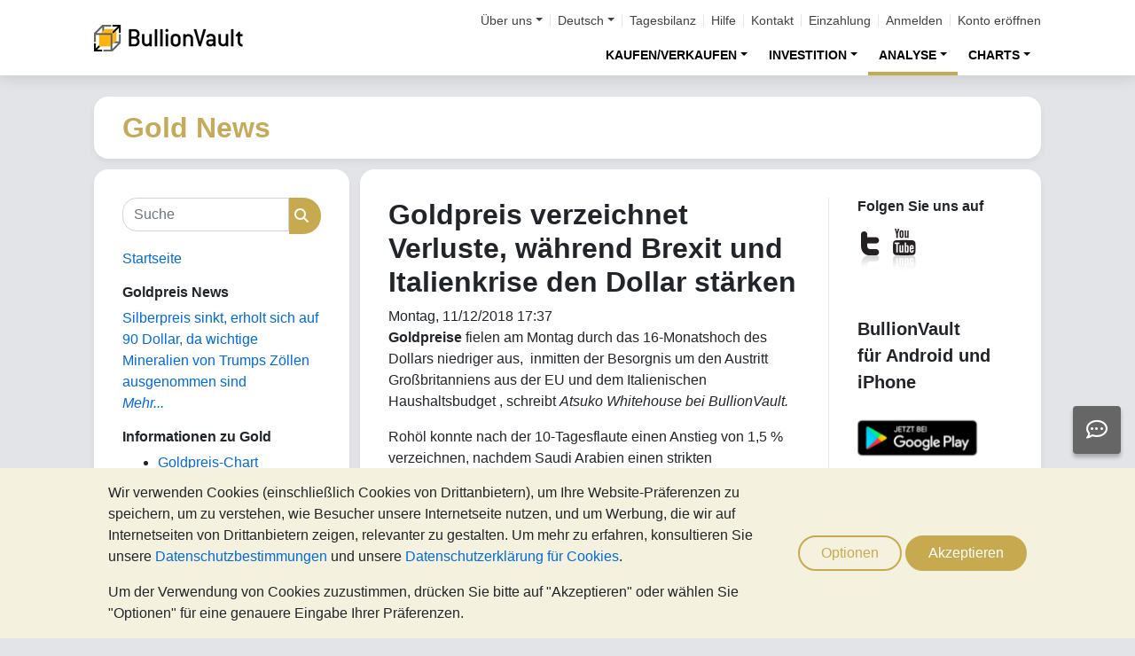

--- FILE ---
content_type: text/html;charset=UTF-8
request_url: https://gold.bullionvault.de/gold-news/goldpreis-verzeichnet-verluste-waehrend-brexit-und-italienkrise-den-dollar-staerken
body_size: 86638
content:















<!DOCTYPE html>
<html class="webpage webpage--gold-news">
	<head><script type="text/javascript" sitemesh-keep>
	window.uetq = window.uetq || [];
	window.dataLayer = window.dataLayer || [];

	const consentNoCookiesPermissions = {
		'ad_storage': 'denied',
		'ad_user_data': 'denied',
		'ad_personalization': 'denied',
		'analytics_storage': 'denied'
	};

	const consentBVCookiesPermissions = {
		'ad_storage': 'denied',
		'ad_user_data': 'denied',
		'ad_personalization': 'denied',
		'analytics_storage': 'granted'
	};

	const consentAllCookiesPermissions = {
		'ad_storage': 'granted',
		'ad_user_data': 'granted',
		'ad_personalization': 'granted',
		'analytics_storage': 'granted'
	};

	// Explicitly push the 'ad_storage' tag to UET tag manager for consent mode
	// For some reason, passing it to the Google tag manager does not set the UET consent mode
	function uetConsentMode(consentType, grantStatus) {
		window.uetq.push('consent', consentType, { 'ad_storage': grantStatus });
	}

	// gtag function name required for consent mode, `datalayer.push('consent', ...)` does not work
	function gtag() {
		uetConsentMode(arguments[1], arguments[2]['ad_storage'])
		window.dataLayer.push(arguments);
	}

	// Initialise Google consent mode using client's saved cookie choice
	const defaultConsentPermissions = gtmGetCookie('allowThirdPartyCookies') === '1' ?
		consentAllCookiesPermissions :
		gtmGetCookie('allowPersistentCookies') === '1' ?
			consentBVCookiesPermissions :
			consentNoCookiesPermissions;

	gtag('consent', 'default', defaultConsentPermissions);

	dataLayer.push({
		'language': 'de',
		'loggedIn': 'false'
	});

	

	function consentAllCookies() {
		gtag('consent', 'update', consentAllCookiesPermissions);
		gtmPushEvent('thirdPartyCookies', 'accept', true, 'accept_third_party_cookies');
	}

	function consentBVCookies() {
		gtag('consent', 'update', consentBVCookiesPermissions);
	}

	function consentNoCookies() {
		gtag('consent', 'update', consentNoCookiesPermissions);
	}

	function gtmGetCookie(name) {
		var match = document.cookie.match(new RegExp('(^| )' + name + '=([^;]+)'));
		if (match) return match[2];
	}

	function gtmPushEvent(category, action, label, name) {
		var eventDetails = {
			event: 'event',
			eventCategory: category,
			eventAction: action,
			eventLabel: label,
			eventName: name,
		};
		dataLayer.push(eventDetails);
	}

	if (gtmGetCookie('allowThirdPartyCookies') === '1') {
		dataLayer.push({'allowThirdPartyCookies': 'true'});
	}

	if (gtmGetCookie('allowPersistentCookies') === '1') {
		dataLayer.push({'allowFirstPartyCookies': 'true'});
	}

	
</script> 
<script sitemesh-keep>(function(w,d,s,l,i){w[l]=w[l]||[];w[l].push({'gtm.start':
	new Date().getTime(),event:'gtm.js'});var f=d.getElementsByTagName(s)[0],
	j=d.createElement(s),dl=l!='dataLayer'?'&l='+l:'';j.async=true;j.src=
	'https://www.googletagmanager.com/gtm.js?id='+i+dl;f.parentNode.insertBefore(j,f);
	})(window,document,'script','dataLayer','GTM-23RP');</script> 
<meta charset="utf-8"> 
<meta name="format-detection" content="telephone=no"> 
<meta name="viewport" content="width=device-width, initial-scale=1, minimum-scale=1"> 
<meta name="HandheldFriendly" content="true"> 
<meta name="MobileOptimized" content="width"> 
<meta http-equiv="X-UA-Compatible" content="IE=edge,chrome=1"> 
<meta name="apple-itunes-app" content="app-id=524049748"> 
<meta name="google-play-app" content="app-id=com.bullionvault.mobile"> 
<meta http-equiv="Content-Type" content="text/html; charset=UTF-8"> 
<title>Goldpreis verzeichnet Verluste, während Brexit und Italienkrise den Dollar stärken | Gold News</title> 
<meta property="og:title" content="Goldpreis verzeichnet Verluste, während Brexit und Italienkrise den Dollar stärken | Gold News"> 
<meta property="og:image" content="https://gold.bullionvault.de/gold-news/sites/goldnews.bullionvault.de/files/comex.png"> 
<meta property="og:description" content=""> 
<meta property="og:type" content="website"> 
<meta property="og:url" content="https://gold.bullionvault.de"> 
<link rel="stylesheet preload" type="text/css" href="/css/bootstrap.4.5.3.min.css" as="style" onload="this.onload=null;this.rel='stylesheet'"> 
<link rel="preload" as="font" type="font/woff2" href="/fontawesome/webfonts/fa-solid-900.woff2" crossorigin> 
<link rel="preload" as="font" type="font/woff2" href="/fontawesome/webfonts/fa-regular-400.woff2" crossorigin> 
<link rel="preload" as="font" type="font/woff2" href="/fontawesome/webfonts/fa-brands-400.woff2" crossorigin> 
<link rel="stylesheet preload" href="/fontawesome/css/all.min.css" as="style" onload="this.onload=null;this.rel='stylesheet'"> 
<link rel="stylesheet" type="text/css" media="all" href="/assets/css/bvstyles_core_RKHZR2QU.css">  
<meta name="description" content="Goldpreise fielen am Montag durch das 16-Monatshoch des Dollars niedriger aus, inmitten der Besorgnis um den Austritt Großbritanniens aus der EU und dem Italienischen Haushaltsbudget , schreibt Atsuko Whitehouse bei BullionVault. Rohöl konnte nach der 10-Tagesflaute einen Anstieg von 1,5 % verzeichnen, nachdem Saudi Arabien einen strikten Förderungstop für Dezember verordnete."> 
<link rel="canonical" href="https://gold.bullionvault.de/gold-news/goldpreis-verzeichnet-verluste-waehrend-brexit-und-italienkrise-den-dollar-staerken">     
<link rel="stylesheet" media="all" href="https://gold.bullionvault.de/gold-news/sites/goldnews.bullionvault.de/files/css/css_z7hFZbnLR0Q34xP3eyEfaAE-4RPprnJFksiI-zVoYzw.css?delta=0&amp;language=de&amp;theme=bootstrap&amp;include=eJxVjUESwyAMAz8E4UmMA0rqjl1nMCHt70tz60WjXR20jtwfUGS1yhsX6mwvTyQSqXUugshKOzw2-DEnHgjFGlJt50Gy0JPef6Iyie3BrcySFZPTSs4l-Mc79AcIg3F5unOZ16fgC5WJNW8"> 
<link rel="stylesheet" type="text/css" media="all" href="/assets/css/webpages/webpage--gold-news_MSRSHZ4Z.css"></head>
	
		




















	



<!-- Check the browser type in order to set 'defer' -->



<div class="webpage__notices" role="complementary" aria-label="notices">
	<div class="webpage__notices__bvchat">
		<button type="button" aria-label="Need help?" class="btn btn-primary btn-block btn-bvchat btn-bvchat__offline" id="bvchat_preload">
			<i class="fa-regular fa-comment-dots fa-xl" id="bvchat_preload_icon"></i>
			<span class="spinner-border spinner-border-sm" id="bvchat_preload_spinner" style="display: none"></span>
		</button>
	</div>
	<div class="webpage__notices__toasts">
		<div class="trustpilot-toast" style="display:none">
			<div class="trustpilot-toast__detail">
				<div class="trustpilot-toast__icon">
					<img src="/images/trustpilot-logo.png" loading="lazy" width="50.0" height="47.6" alt=""/>
				</div>
				<div class="trustpilot-toast__title">
					Sagen Sie Anderen, was Sie denken
				</div>
				<div class="trustpilot-toast__message">
					Bitte nehmen Sie sich einen Augenblick, um uns auf Trustpilot zu bewerten.
				</div>
			</div>
			<div class="trustpilot-toast__actions">
				<button type="button" class="trustpilot-toast__action trustpilot-toast__action--dismiss">
					Nicht jetzt
				</button>
				<a class="trustpilot-toast__action trustpilot-toast__action--review trustpilot-toast__action--primary" href="https://de.trustpilot.com/evaluate/gold.bullionvault.de">
					Uns bewerten
				</a>
			</div>
		</div>
	</div>
	<div class="webpage__notices__webphone"></div>
	<div class="webpage__notices__banners">
		<div class="navigation__cookies" style="display:none">
			<div class="cookies__body">
				<div class="cookies__text">
					<p>Wir verwenden Cookies (einschließlich Cookies von Drittanbietern), um Ihre Website-Präferenzen zu speichern, um zu verstehen, wie Besucher unsere Internetseite nutzen, und um Werbung, die wir auf Internetseiten von Drittanbietern zeigen, relevanter zu gestalten. Um mehr zu erfahren, konsultieren Sie unsere <a href="/help/terms_and_conditions.html#Privacy%20policy">Datenschutzbestimmungen</a> und unsere <a href="/help/cookie_policy.html">Datenschutzerklärung für Cookies</a>.</p>
					<p>Um der Verwendung von Cookies zuzustimmen, drücken Sie bitte auf "Akzeptieren" oder wählen Sie "Optionen" für eine genauere Eingabe Ihrer Präferenzen.</p>
				</div>
				<div class="cookies__buttons">
					<button class="btn btn-default" data-toggle="modal" data-target="#modal-cookieprefs">Optionen</button>
					<button class="btn btn-primary" onclick="webpageCookies.acceptAllCookies()">Akzeptieren</button>
				</div>
			</div>
			<script src="/javascript/generated_android_smartapp_banner.js" defer="true"></script>
		</div>
	</div>
</div>

	<header class="webpage__navigation hidden-print">
		<div class="navigation__banners">
			
			
			
		</div>
		<nav class="navigation__content">
			<a href="/" class="navigation__brand"><img src="/images/bv-logo-nav.png" alt="BullionVault" width="168" height="30" /></a>
			<div class="navigation__menu navbar-collapse collapse" id="navbarToggler" role="presentation">
				<div class="navigation__menus navigation__menus--logged-out">
					<div class="logged-out">
						<ul class="navigation__menu__secondary">
							<li>
								<div class="btn-group secondary__menu">
									<button type="button" id="loggedOutAboutToggle" aria-controls="loggedOutAboutMenu" class="btn dropdown-toggle" data-toggle="dropdown" data-hover="dropdown">Über uns</button>
									<ul class="dropdown-menu" id="loggedOutAboutMenu" aria-labelledby="loggedOutAboutToggle">
										<li><a href="/help/FAQs/FAQs_aboutUs.html" class="dropdown-item">Über BullionVault</a></li>
										<li><a href="/about-us/in-the-press" class="dropdown-item">Presse</a></li>
										<li><a href="/reviews.do" class="dropdown-item">Kundenkommentare</a></li>
									</ul>
								</div>
							</li>
							<li>
								<div class="btn-group secondary__menu">
									<button type="button" id="loggedOutLanguageToggle" aria-controls="loggedOutLanguageMenu" class="btn dropdown-toggle" data-toggle="dropdown" data-hover="dropdown">Deutsch</button>
									<ul class="dropdown-menu" id="loggedOutLanguageMenu">
										
											<li>
												<a lang="en" href="https://www.bullionvault.com" class="dropdown-item">
													English
												</a>
											</li>
										
											<li>
												<a lang="en-GB" href="https://www.bullionvault.co.uk" class="dropdown-item">
													English (UK)
												</a>
											</li>
										
											<li>
												<a lang="de" href="https://gold.bullionvault.de" class="dropdown-item">
													Deutsch
												</a>
											</li>
										
											<li>
												<a lang="es" href="https://oro.bullionvault.es" class="dropdown-item">
													Español
												</a>
											</li>
										
											<li>
												<a lang="fr-FR" href="https://or.bullionvault.fr" class="dropdown-item">
													Français
												</a>
											</li>
										
											<li>
												<a lang="it" href="https://oro.bullionvault.it" class="dropdown-item">
													Italiano
												</a>
											</li>
										
											<li>
												<a lang="pl" href="https://zloto.bullionvault.pl" class="dropdown-item">
													Polski
												</a>
											</li>
										
											<li>
												<a lang="ja" href="https://gold.bullionvault.jp" class="dropdown-item">
													日本語
												</a>
											</li>
										
											<li>
												<a lang="zh-Hans" href="https://zh-hans.bullionvault.com" class="dropdown-item">
													简体中文
												</a>
											</li>
										
											<li>
												<a lang="zh-Hant" href="https://zh-hant.bullionvault.com" class="dropdown-item">
													繁體中文
												</a>
											</li>
										
									</ul>
								</div>
							</li>
							<li><a href="/audit.do">Tagesbilanz</a></li>
							<li><a href="/help/getting_started_steps.html">Hilfe</a></li>
							<li><a href="/help/contact_BV.html">Kontakt</a></li>
							<li><a href="/deposit-funds.do">Einzahlung</a></li>
							<li class="secondary__login"><a href="https://gold.bullionvault.de/secure/login.do">Anmelden</a></li>
							<li class="secondary__registration"><a href="https://gold.bullionvault.de/secure/registration.do" data-tracking-id="header">Konto eröffnen</a></li>
						</ul>
						<ul class="navigation__menu__primary">
							
								
								
									<li aria-labelledby="loggedOutMarketsToggle">
										<div class="btn-group">
											<button type="button" id="loggedOutMarketsToggle" aria-controls="loggedOutMarketsMenu" class="btn btn-navigation-menu dropdown-toggle " data-toggle="dropdown" data-hover="dropdown">KAUFEN/VERKAUFEN</button>
											<ul class="dropdown-menu" id="loggedOutMarketsMenu" aria-labelledby="loggedOutMarketsToggle">
												<li><a href="/order-board.do" class="dropdown-item ">Auftragsplattform</a></li>
												<li><a href="/daily-price.do" class="dropdown-item ">Tagespreis</a></li>
											</ul>
										</div>
									</li>
								
							
							<li aria-labelledby="loggedOutInvestmentToggle">
								<div class="btn-group">
									<button type="button" id="loggedOutInvestmentToggle" aria-controls="loggedOutInvestmentMenu" class="btn btn-navigation-menu dropdown-toggle " data-toggle="dropdown" data-hover="dropdown">INVESTITION</button>
									<ul class="dropdown-menu" id="loggedOutInvestmentMenu" aria-labelledby="loggedOutInvestmentToggle">
										<li><a href="/gold-lexikon" class="dropdown-item ">Gold-Lexikon</a></li>
										
											
											
												<li><a href="/gold-lexikon/gold-kaufen" class="dropdown-item dropdown-item--nested">Gold kaufen</a></li>
											
										
											
											
												<li><a href="/gold-lexikon/goldanlage" class="dropdown-item dropdown-item--nested">Gold-Investment</a></li>
											
										
											
											
										
											
											
												<li><a href="/gold-lexikon/diversifikation-mit-gold" class="dropdown-item dropdown-item--nested">Krisenschutz</a></li>
											
										
											
											
												<li><a href="/gold-lexikon/tresorgold" class="dropdown-item dropdown-item--nested">Tresorgold</a></li>
											
										
										<li><a href="/silber-lexikon" class="dropdown-item ">Silber-Lexikon</a></li>
										<li><a href="/silber-lexikon/silber-kaufen" class="dropdown-item dropdown-item--nested">Silber kaufen</a></li>
										
										<li><a href="/platin-lexikon" class="dropdown-item ">Platin-Lexikon</a></li>
										
											
											
												<li>
													<a href="/platin-lexikon/platin-kaufen" class="dropdown-item dropdown-item--nested">
														Platin kaufen
													</a>
												</li>
											
										
											
											
												<li>
													<a href="/platin-lexikon/platin-investment" class="dropdown-item dropdown-item--nested">
														Platin-Investment
													</a>
												</li>
											
										
									</ul>
								</div>
							</li>
							
								<li aria-labelledby="loggedOutAnalysisToggle">
									<div class="btn-group">
										<button type="button" id="loggedOutAnalysisToggle" aria-controls="loggedOutAnalysisMenu" class="btn btn-navigation-menu dropdown-toggle selected" data-toggle="dropdown" data-hover="dropdown">ANALYSE</button>
										<ul class="dropdown-menu" id="loggedOutAnalysisMenu" aria-labelledby="loggedOutAnalysisToggle">
											<li><a href="/gold-news" class="dropdown-item selected">Edelmetall Artikel</a></li>
											
												
												
													<li><a href="/gold-news" class="dropdown-item dropdown-item--nested">Kommentare & Analysen</a></li>
												
											
												
												
													<li><a href="/gold-news/analysis" class="dropdown-item dropdown-item--nested">Gold/Silber-Investor-Index</a></li>
												
											
												
												
													<li><a href="/gold-news/infografiken" class="dropdown-item dropdown-item--nested">Infografiken</a></li>
												
											
												
												
											
												
												
											
										</ul>
									</div>
								</li>
							
							<li aria-labelledby="loggedOutChartToggle">
								<div class="btn-group">
									<button type="button" id="loggedOutChartToggle" aria-controls="loggedOutChartMenu" class="btn btn-navigation-menu dropdown-toggle " data-toggle="dropdown" data-hover="dropdown">CHARTS</button>
									<ul class="dropdown-menu dropdown-menu-right" id="loggedOutChartMenu" aria-labelledby="loggedOutChartToggle">
										<li><a href="/Goldpreis-Chart.do" class="dropdown-item " onclick="showChart('/Goldpreis-Chart.do'); return false">Goldpreis</a></li>
										<li><a href="/Silberpreis-Chart.do" class="dropdown-item " onclick="showChart('/Silberpreis-Chart.do'); return false">Silberpreis</a></li>
										<li><a href="/Platinpreis-Chart.do" class="dropdown-item " onclick="showChart('/Platinpreis-Chart.do'); return false">Platinpreis</a></li>
										<li><a href="/Palladiumpreis-Chart.do" class="dropdown-item " onclick="showChart('/Palladiumpreis-Chart.do'); return false">Palladiumpreis</a></li>
										<li><a href="/price-alerts.do" class="dropdown-item " >Preisalarm</a></li>
									</ul>
								</div>
							</li>
						</ul>
					</div>
					<div class="logged-in">
						<ul class="navigation__menu__secondary">
							<li aria-labelledby="loggedInLanguageToggle">
								<div class="btn-group secondary__menu">
									<button type="button" id="loggedInLanguageToggle" aria-controls="loggedInLanguageMenu" class="btn dropdown-toggle" data-toggle="dropdown" data-hover="dropdown">Deutsch</button>
									<ul class="dropdown-menu" id="loggedInLanguageMenu" aria-labelledby="loggedInLanguageToggle">
										
											<li>
												<a lang="en" href="https://www.bullionvault.com" class="dropdown-item">
													English
												</a>
											</li>
										
											<li>
												<a lang="en-GB" href="https://www.bullionvault.co.uk" class="dropdown-item">
													English (UK)
												</a>
											</li>
										
											<li>
												<a lang="de" href="https://gold.bullionvault.de" class="dropdown-item">
													Deutsch
												</a>
											</li>
										
											<li>
												<a lang="es" href="https://oro.bullionvault.es" class="dropdown-item">
													Español
												</a>
											</li>
										
											<li>
												<a lang="fr-FR" href="https://or.bullionvault.fr" class="dropdown-item">
													Français
												</a>
											</li>
										
											<li>
												<a lang="it" href="https://oro.bullionvault.it" class="dropdown-item">
													Italiano
												</a>
											</li>
										
											<li>
												<a lang="pl" href="https://zloto.bullionvault.pl" class="dropdown-item">
													Polski
												</a>
											</li>
										
											<li>
												<a lang="ja" href="https://gold.bullionvault.jp" class="dropdown-item">
													日本語
												</a>
											</li>
										
											<li>
												<a lang="zh-Hans" href="https://zh-hans.bullionvault.com" class="dropdown-item">
													简体中文
												</a>
											</li>
										
											<li>
												<a lang="zh-Hant" href="https://zh-hant.bullionvault.com" class="dropdown-item">
													繁體中文
												</a>
											</li>
										
									</ul>
								</div>
							</li>
							<li><a href="/audit.do">Tagesbilanz</a></li>
							<li><a href="/help/getting_started_steps.html">Hilfe</a></li>
							<li><a href="/help/contact_BV.html">Kontakt</a></li>
							<li><a href="/secure/deposit-funds.do">Einzahlung</a></li>
							<li class="secondary__logout">
								<form action="/secure/logout.do" method="POST" cssClass="form">
									<button type="submit" class="btn btn--logout">Abmelden</button>
								</form>
							</li>
						</ul>
						<ul class="navigation__menu__primary">
							<li aria-labelledby="loggedInAccountToggle">
								<div class="btn-group">
									<button type="button" id="loggedInAccountToggle" aria-controls="loggedInAccountMenu" class="btn btn-navigation-menu dropdown-toggle " data-toggle="dropdown" data-hover="dropdown">Konto</button>
									<ul class="dropdown-menu" id="loggedInAccountMenu" aria-labelledby="loggedInAccountToggle">
										<li><a href="/secure/balance.do" class="dropdown-item ">Saldo</a></li>
										<li><a href="/secure/deposit-funds.do" class="dropdown-item ">Geld einzahlen</a></li>
										<li><a href="/secure/withdraw-funds.do" class="dropdown-item ">Geld abbuchen</a></li>
										
										<li><a href="/secure/withdraw-bars.do" class="dropdown-item ">Entnahme von 100g-Goldbarren</a></li>
										
										<li><a href="/secure/reserve-bars.do" class="dropdown-item ">Barren reservieren</a></li>
										<li><a href="/secure/validation.do" class="dropdown-item ">Validieren</a></li>
										<li><a href="/secure/documents.do" class="dropdown-item ">Dokumente</a></li>
										<li><a href="/secure/settings.do" class="dropdown-item ">Einstellungen</a></li>
									</ul>
								</div>
							</li>
							<li aria-labelledby="loggedInHistoryToggle">
								<div class="btn-group">
									<button type="button" id="loggedInHistoryToggle" aria-controls="loggedInHistoryMenu" class="btn btn-navigation-menu dropdown-toggle " data-toggle="dropdown" data-hover="dropdown">Verlauf</button>
									<ul class="dropdown-menu" id="loggedInHistoryMenu" aria-labelledby="loggedInHistoryToggle">
										<li><a href="/secure/orders.do" class="dropdown-item ">Aufträge</a></li>
										<li><a href="/secure/statement.do" class="dropdown-item ">Kontoauszug</a></li>
										<li><a href="/secure/deposits-and-withdrawals.do" class="dropdown-item ">Einzahlungen & Auszahlungen</a></li>
										
											<li><a href="/secure/profit-and-loss.do" class="dropdown-item ">Gewinn & Verlust</a></li>
										
										
											<li><a href="/secure/gold-bar-withdrawals.do" class="dropdown-item ">Entnahme von 100g-Goldbarren</a></li>
										
										<li><a href="/secure/referrals.do" class="dropdown-item ">Partnerprogramm</a></li>
										
										<li><a id="annualSalesReportHistory" href="/secure/annual-sales-report.do" class="dropdown-item " style="display: none">Annual sales report</a></li>
									</ul>
								</div>
							</li>
							<li aria-labelledby="loggedInMarketsToggle">
								<div class="btn-group">
									<button type="button" id="loggedInMarketsToggle" aria-controls="loggedInMarketsMenu" class="btn btn-navigation-menu dropdown-toggle " data-toggle="dropdown" data-hover="dropdown">KAUFEN/VERKAUFEN</button>
									<ul class="dropdown-menu" id="loggedInMarketsMenu" aria-labelledby="loggedInMarketsToggle">
										
											
											
												<li><a href="/secure/order-board.do" class="dropdown-item ">Auftragsplattform</a></li>
												<li><a href="/secure/daily-price.do" class="dropdown-item ">Tagespreis</a></li>
											
										
									</ul>
								</div>
							</li>
							<li aria-labelledby="loggedInInvestmentToggle">
								<div class="btn-group">
									<button type="button" id="loggedInInvestmentToggle" aria-controls="loggedInInvestmentMenu" class="btn btn-navigation-menu dropdown-toggle " data-toggle="dropdown" data-hover="dropdown">INVESTITION</button>
									<ul class="dropdown-menu" id="loggedInInvestmentMenu" aria-labelledby="loggedInInvestmentToggle">
										<li><a href="/gold-lexikon" class="dropdown-item ">Gold-Lexikon</a></li>
										
											
											
												<li><a href="/gold-lexikon/gold-kaufen" class="dropdown-item dropdown-item--nested">Gold kaufen</a></li>
											
										
											
											
												<li><a href="/gold-lexikon/goldanlage" class="dropdown-item dropdown-item--nested">Gold-Investment</a></li>
											
										
											
											
										
											
											
												<li><a href="/gold-lexikon/diversifikation-mit-gold" class="dropdown-item dropdown-item--nested">Krisenschutz</a></li>
											
										
											
											
												<li><a href="/gold-lexikon/tresorgold" class="dropdown-item dropdown-item--nested">Tresorgold</a></li>
											
										
										<li><a href="/silber-lexikon" class="dropdown-item ">Silber-Lexikon</a></li>
										<li><a href="/silber-lexikon/silber-kaufen" class="dropdown-item dropdown-item--nested">Silber kaufen</a></li>
										<li><a href="/platin-lexikon" class="dropdown-item ">Platin-Lexikon</a></li>
										<li><a href="/platin-lexikon/platin-kaufen" class="dropdown-item dropdown-item--nested">Platin kaufen</a></li>
									</ul>
								</div>
							</li>
							
								<li aria-labelledby="loggedInAnalysisToggle">
									<div class="btn-group">
										<button type="button" id="loggedInAnalysisToggle" aria-controls="loggedInAnalysisMenu" class="btn btn-navigation-menu dropdown-toggle selected" data-toggle="dropdown" data-hover="dropdown">ANALYSE</button>
										<ul class="dropdown-menu" id="loggedInAnalysisMenu" aria-labelledby="loggedInAnalysisToggle">
											<li><a href="/gold-news" class="dropdown-item selected">Edelmetall Artikel</a></li>
											
												
												
													<li><a href="/gold-news" class="dropdown-item dropdown-item--nested">Kommentare & Analysen</a></li>
												
											
												
												
													<li><a href="/gold-news/analysis" class="dropdown-item dropdown-item--nested">Gold/Silber-Investor-Index</a></li>
												
											
												
												
													<li><a href="/gold-news/infografiken" class="dropdown-item dropdown-item--nested">Infografiken</a></li>
												
											
												
												
											
												
												
											
										</ul>
									</div>
								</li>
							
							<li aria-labelledby="loggedInChartToggle">
								<div class="btn-group">
									<button type="button" id="loggedInChartToggle" aria-controls="loggedInChartMenu" class="btn btn-navigation-menu dropdown-toggle " data-toggle="dropdown" data-hover="dropdown">CHARTS</button>
									<ul class="dropdown-menu dropdown-menu-right" id="loggedInChartMenu" aria-labelledby="loggedInChartToggle">
										<li><a href="/Goldpreis-Chart.do" class="dropdown-item " onclick="showChart('/Goldpreis-Chart.do'); return false">Goldpreis</a></li>
										<li><a href="/Silberpreis-Chart.do" class="dropdown-item " onclick="showChart('/Silberpreis-Chart.do'); return false">Silberpreis</a></li>
										<li><a href="/Platinpreis-Chart.do" class="dropdown-item " onclick="showChart('/Platinpreis-Chart.do'); return false">Platinpreis</a></li>
										<li><a href="/Palladiumpreis-Chart.do" class="dropdown-item " onclick="showChart('/Palladiumpreis-Chart.do'); return false">Palladiumpreis</a></li>
										<li><a href="/secure/price-alerts.do" class="dropdown-item " >Preisalarm</a></li>
									</ul>
								</div>
							</li>
						</ul>
					</div>
				</div>
			</div>
			<div class="navigation__buttons">
				
				
				<a href="/Goldpreis-Chart.do" class="navigation__button"  aria-label="Charts">
					<span class="navigation__button__icon" role="presentation">
						<i class="fa-light fa-chart-line-up" role="presentation"></i>
					</span>

					
						<span class="navigation__button__subtitle" role="presentation">
							Charts
						</span>
					
				</a>
				
				
				<a href="/secure/balance.do" class="navigation__button"  aria-label="Konto">
					<span class="navigation__button__icon" role="none">
						<i class="fa-light fa-user" role="presentation"></i>
					</span>
					
						<span class="navigation__button__subtitle" role="presentation">
							Konto
						</span>
					
				</a>
				
				
				<button class="navigation__button" type="button" data-toggle="collapse" data-target="#navbarToggler"  aria-label="Menü" aria-controls="navbarToggler">
					<span class="navigation__button__icon" role="presentation">
						<i class="fa-light fa-bars" role="presentation"></i>
					</span>
					
						<span class="navigation__button__subtitle" role="presentation">
							Menü
						</span>
					
				</button>
			</div>
		</nav>
	</header>


		

















	<div class="webpage__header webpage__header--separate">
		<div class="webpage__header__body">
			
				
				
					<div class="webpage__header__title">Gold News</div>
				
			
			<div class="webpage__header__actions">
				
				
				<button class="navbar-toggler" type="button" data-toggle="collapse" data-target="#gold_news__menu" aria-controls="gold_news__menu" aria-expanded="false" aria-label="Toggle navigation">
					<i class="fas fa-fw fa-bars"></i>
				</button>
			</div>
			
			
			
		</div>
	</div>


		











<main class="webpage__content  webpage__content--sidebar-l">
	
			<div class="card card--gold-news-sidebar navbar-collapse collapse" id="gold_news__menu">
				<div class="card-body">
					 
       <div class="search-block-form block block-search block-search-form-block" data-drupal-selector="search-block-form" id="block-bootstrap-searchform" role="search"> 
        <form action="/gold-news/search/node/" method="get" id="search-block-form" accept-charset="UTF-8" class="search-form"> 
         <div class="form-item js-form-item form-type-search js-form-type-search form-item-keys js-form-item-keys form-no-label form-group"> 
          <label for="edit-keys" class="control-label sr-only">Suche</label> 
          <div class="input-group">
           <input title="Die Begriffe eingeben, nach denen gesucht werden soll." data-drupal-selector="edit-keys" class="form-search form-control" placeholder="Suche" type="search" id="edit-keys" name="keys" value="" size="15" maxlength="128" data-toggle="tooltip">
           <span class="input-group-btn"><button type="submit" value="Suche" class="button js-form-submit form-submit btn-primary btn icon-only"><span class="sr-only">Suche</span><span class="icon glyphicon glyphicon-search" aria-hidden="true"></span></button></span>
          </div> 
         </div> 
         <div class="form-actions form-group js-form-wrapper form-wrapper" data-drupal-selector="edit-actions" id="edit-actions"></div> 
        </form> 
       </div> 
       <section id="block-bootstrap-goldnewsfrontpage" class="block block-block-content block-block-content45572cfb-3082-42b9-acf8-464f04cc9fac clearfix"> 
        <div class="field field--name-body field--type-text-with-summary field--label-hidden field--item">
         <p><a href="https://gold.bullionvault.de/gold-news" target="_self">Startseite</a></p> 
        </div> 
       </section> 
       <section class="views-element-container block block-views block-views-blockgold-price-news-block clearfix" id="block-bootstrap-views-block-gold-price-news-block"> 
        <h2 class="block-title">Goldpreis News</h2> 
        <div class="form-group">
         <div class="view view-gold-price-news view-id-gold_price_news view-display-id-block js-view-dom-id-c0bfc04e79849c86b8427c82effbc9beadfbdb6d6e73c00701e69c06ce047207"> 
          <div class="view-content"> 
           <div class="views-row">
            <div class="views-field views-field-title">
             <span class="field-content"><a href="https://gold.bullionvault.de/gold-news/gold-price-news/kritische-silberzoelle-011520261" hreflang="de">Silberpreis sinkt, erholt sich auf 90 Dollar, da wichtige Mineralien von Trumps Zöllen ausgenommen sind</a></span>
            </div>
           </div> 
          </div> 
          <div class="view-footer"> 
           <p><a href="https://gold.bullionvault.de/gold-news/gold-price-news" class="more">Mehr...</a></p> 
          </div> 
         </div> 
        </div> 
       </section> 
       <section id="block-bootstrap-goldinvestingindepth" class="block block-block-content block-block-content2e5b9849-2f35-4362-8790-69133e9b01b2 clearfix"> 
        <h2 class="block-title">Informationen zu Gold</h2> 
        <div class="field field--name-body field--type-text-with-summary field--label-hidden field--item">
         <ul> 
          <li> <a href="https://gold.bullionvault.de/Goldpreis-Chart.do" target="_blank">Goldpreis-Chart</a></li> 
          <li> <a href="https://gold.bullionvault.de/gold-lexikon/gold-kaufen" target="_blank">Gold kaufen mit Preisvergleich</a></li> 
          <li> <a href="https://gold.bullionvault.de/gold-lexikon/glossar" target="_blank">Glossar</a></li> 
         </ul> 
        </div> 
       </section> 
       <section id="block-bootstrap-ausgewahltebeitrage" class="block block-block-content block-block-content0ba66fe0-a1f5-465a-ad1a-b011edf5c02e clearfix"> 
        <h2 class="block-title">Gold-Artikel</h2> 
        <div class="field field--name-body field--type-text-with-summary field--label-hidden field--item">
         <p><a href="https://gold.bullionvault.de/gold-news/analysis">Goldmarkt-Analyse</a></p> 
         <p><a href="https://gold.bullionvault.de/gold-news/gold-price-news">Goldpreis News</a></p> 
         <p><a href="https://gold.bullionvault.de/gold-news/infografiken" target="_blank">Infografiken</a></p> 
         <p><a href="https://gold.bullionvault.de/gold-news/market-fundamentals" target="_blank">Market Fundamentals</a></p> 
         <p><a href="https://gold.bullionvault.de/gold-news/history">Gold in History</a></p> 
         <p><a href="https://gold.bullionvault.de/gold-news/videos">Videos</a></p> 
        </div> 
       </section> 
       <section class="views-element-container block block-views block-views-blockarchive-block-1 clearfix" id="block-bootstrap-views-block-archive-block"> 
        <h2 class="block-title">Archiv</h2> 
        <div class="form-group">
         <div class="view view-archive view-id-archive view-display-id-block_1 js-view-dom-id-31bad431f2fd7a56c4692d041e6f5a234a1a5cdd5735fda8aaaef03d18973af1"> 
          <div class="view-content"> 
           <ul> 
            <li><a href="https://gold.bullionvault.de/gold-news/archive/202511">November 2025</a> (1) </li> 
            <li><a href="https://gold.bullionvault.de/gold-news/archive/202509">September 2025</a> (1) </li> 
            <li><a href="https://gold.bullionvault.de/gold-news/archive/202508">August 2025</a> (2) </li> 
            <li><a href="https://gold.bullionvault.de/gold-news/archive/202507">Juli 2025</a> (1) </li> 
            <li><a href="https://gold.bullionvault.de/gold-news/archive/202506">Juni 2025</a> (3) </li> 
           </ul> 
          </div> 
          <div class="more-link form-group">
           <a href="https://gold.bullionvault.de/gold-news/archive">Mehr...</a>
          </div> 
         </div> 
        </div> 
       </section> 
       <section id="block-bootstrap-authorlist" class="block block-block-content block-block-content2927e17a-7c19-4ce7-b701-030c7ac95397 clearfix"> 
        <div class="field field--name-body field--type-text-with-summary field--label-hidden field--item">
         <p><a href="https://gold.bullionvault.de/gold-news/gold-authors">Autorenliste</a></p> 
        </div> 
       </section> 
      
				</div>
			</div>
			<div class="card card--gold-news-contents">
				<div class="card-body">
					<div class="gold-news-content">
						 
       <div data-drupal-messages-fallback class="hidden"></div> 
       <article class="article is-promoted full clearfix node-9978"> 
        <h1>Goldpreis verzeichnet Verluste, während Brexit und Italienkrise den Dollar stärken</h1> 
        <div class="submitted">
          Montag, 11/12/2018 17:37 
        </div> 
        <div class="content"> 
         <div class="field field--name-body field--type-text-with-summary field--label-hidden field--item">
          <p><strong>Goldpreise </strong>fielen am Montag durch das 16-Monatshoch des Dollars niedriger aus, &nbsp;inmitten der Besorgnis um den Austritt Großbritanniens aus der EU und dem Italienischen Haushaltsbudget , schreibt <em>Atsuko Whitehouse bei BullionVault.</em></p> 
          <p>Rohöl konnte nach der 10-Tagesflaute einen Anstieg von 1,5 % verzeichnen, nachdem Saudi Arabien einen strikten Förderungstop für Dezember verordnete.</p> 
          <p>Das Opec-Öl-Kartell „konzentriere sich die –Risiken zu verlagern“, glaubt Peter Kiernan, leitender Energie-Analytiker der Wirtschaftsnachrichteneinheit Singapurs, nachdem die Preise für Rohöl um beinahe ein &nbsp;Fünftel von den Tiefstpreisen die noch im September verzeichnet wurden als die drei Hauptförderländer die USA, Russland und Saudi Arabien, mehr Öl förderten.</p> 
          <p>Der Spotpreis wurde indessen zu einem Monatstief gehandelt und fiel im asiatischen Handel unter die $1204 Marke, bevor er auf dem Londoner Markt einen Gewinn von 3$ je Feinunze verzeichnen konnte.</p> 
          <p><img alt class="img-responsive" src="https://gold.bullionvault.de/gold-news/sites/goldnews.bullionvault.de/files/comex.png"></p> 
          <p>Der weltweit größte, mit Gold unterlegte Handelsfond, SPDR Gold Trust, sank zwischenzeitlich um 3,8 Tonnen auf 755 Tonnen.</p> 
          <p>"Der Dollar hat sich aufgrund der positiven US-Wirtschaftszahlen letzter Woche erholt, was sich instabilen Vermögenswerten wie Gold bemerkbar macht,“ besagt ein Kommentar des Finanzanbieters Geojit Financial Services in Kochi, in Süd-West Indien.</p> 
          <p>&nbsp;In Großbritannien musste die Premierministerin Theresa May dem wachsenden Wiederstand Ihrer Partei nachgeben und das die Kabinettsabstimmung zu den Austrittsverhandlungen absagen. Der Rücktritt des ‚EU-Befürworters‘ Jo Johnson, Bruder des Erz-Brexitiers Boris Johnson, hatte in der Partei für Unruhe gesorgt.</p> 
          <p>Für Anleger in Großbritannien &nbsp;hatten einen Anstieg von 0.9 % zu verzeichnen und erreichten beinahe die 0.9 % zu verzeichnen und erreichten beinahe die £940 Marke je Feinunze.</p> 
          <p>Auf dem Devisenmarkt, sank der Euro gegen den Dollar mittlerweile bei einem 17-Monatstief, nachdem es nach einer Einigung zwischen der europäischen Kommission und Italiens aussah, rutschte der Dollar unter $1,13.</p> 
          <p>Für europäische Anleger erreichte der Goldpreis beinahe die €1073 je Feinunze bevor er diesen am Nachmittag halbierte.</p> 
          <p>Italiens Schuldenkosten stiegen weiter an, während die Erträge anderer europäischer Staatsanleihen zurückgingen.</p> 
          <p>Die Aktienmärkte in den USA blieben am Montag aufgrund des Veteranengedenktags geschlossen.</p> 
         </div> 
        </div> 
       </article> 
       <section id="block-bootstrap-socialsharingblock" class="block block-social-media block-social-sharing-block clearfix"> 
        <div class="social-media-sharing"> 
         <ul class=""> 
          <li> <a target="_blank" rel="noopener noreferrer" class="twitter share" href="https://x.com/share?url=https://gold.bullionvault.de/gold-news/goldpreis-verzeichnet-verluste-waehrend-brexit-und-italienkrise-den-dollar-staerken&amp;text=Goldpreis verzeichnet Verluste,  während Brexit und Italienkrise den Dollar stärken" title="Twitter"> <img alt="Twitter" src="https://gold.bullionvault.de/gold-news/modules/contrib/social_media/icons/twitter.svg"> </a> </li> 
          <li> <a target="_blank" rel="noopener noreferrer" class="facebook-share share" href="https://www.facebook.com/sharer.php?u=https://gold.bullionvault.de/gold-news/goldpreis-verzeichnet-verluste-waehrend-brexit-und-italienkrise-den-dollar-staerken&amp;t=Goldpreis verzeichnet Verluste,  während Brexit und Italienkrise den Dollar stärken" title="Facebook"> <img alt="Facebook" src="https://gold.bullionvault.de/gold-news/modules/contrib/social_media/icons/facebook_share.svg"> </a> </li> 
          <li> <a target="_blank" rel="noopener noreferrer" class="linkedin share" href="https://www.linkedin.com/shareArticle?mini=true&amp;url=https://gold.bullionvault.de/gold-news/goldpreis-verzeichnet-verluste-waehrend-brexit-und-italienkrise-den-dollar-staerken&amp;title=Goldpreis verzeichnet Verluste,  während Brexit und Italienkrise den Dollar stärken&amp;summary=&amp;source=Gold News" title="Linkedin"> <img alt="Linkedin" src="https://gold.bullionvault.de/gold-news/modules/contrib/social_media/icons/linkedin.svg"> </a> </li> 
         </ul> 
        </div> 
       </section> 
       <section class="views-element-container block block-views block-views-blockauthor-bio-block clearfix" id="block-bootstrap-views-block-author-bio-block"> 
        <div class="form-group">
         <div class="view view-author-bio view-id-author_bio view-display-id-block js-view-dom-id-90b12200f0ee83ff554695b5dc638707505f704efda8932a8d609ac02c4e8250"> 
          <div class="view-content"> 
           <div class="views-row">
            <div class="views-field views-field-field-picture">
             <div class="field-content"></div>
            </div>
            <div class="views-field views-field-field-description">
             <div class="field-content">
              <p><a href="https://gold.bullionvault.de/">BullionVault</a> ist die führende physische Gold- und Silberbörse für Privatanleger mit mehr als 95.000 Benutzern in rund 175 Ländern. Gegründet wurde BullionVault 2005, um Anlegern den Zugang zu professionellen Barren zu den besten Preisen zu ermöglichen. Aktuell halten BullionVault-Benutzer Gold, Silber und Platin im Wert von 3,1 Mrd. Euro, mehr als die meisten Zentralbanken der Welt.<br><br> <br><br> BullionVault ist Vollmitglied des professionellen Londoner Goldmarktes, der London Bullion Market Association (LBMA). 2009 erhielt BullionVault den renommierten Unternehmenspreis Queen´s Award für seine Innovation, Privatpersonen Zugang zum professionellen Goldmarkt zu ermöglichen. Im April 2014 folgte der Queen’s Award für internationalen Handel. Aufgrund seines Services wurde BullionVault 2014 von den Lesern der englischen Wirtschaftszeitschrift <em>MoneyWeek</em> zum besten Goldbroker gewählt.</p> 
              <p><br><br> <a href="https://gold.bullionvault.de/gold-news/users/bullionvault-redaktion"><em>Sehen Sie hier alle Artikel der BullionVault Redaktion.</em></a></p> 
             </div>
            </div>
           </div> 
          </div> 
         </div> 
        </div> 
       </section> 
       <section id="block-bootstrap-riskwarning" class="block block-block-content block-block-content3ab25315-6015-4143-b4c6-ad5197e46e47 clearfix"> 
        <div class="field field--name-body field--type-text-with-summary field--label-hidden field--item">
         <p><strong>Hinweis:</strong> Der Inhalt dieser Webseite ist dazu gedacht, den Leser zum Nachdenken über wirtschaftliche Themen und Ereignissen anzuregen. Aber nur Sie selbst können entscheiden, wie Sie Ihr Geld anlegen und tragen die alleinige Verantwortung hierfür. Informationen und Daten können zudem durch aktuelle Ereignisse bereits überholt sein und sollten durch eine zusätzliche Quelle bestätigt werden, bevor Sie investieren.</p> 
        </div> 
       </section> 
      
					</div>
					
					
						<div class="gold-news-adverts">
							 
       <section id="block-bootstrap-followus" class="block block-block-content block-block-content587c5bc0-012b-4fb0-a1c0-1a2d409ea563 clearfix"> 
        <h2 class="block-title">Folgen Sie uns auf</h2> 
        <div class="field field--name-body field--type-text-with-summary field--label-hidden field--item">
         <p><a href="https://twitter.com/BullionVaultDE" target="_blank"><img alt="Twitter" src="https://gold.bullionvault.de/gold-news/sites/default/files/twitter.png" style="width: 30px; height: 54px;"></a>&nbsp; <a href="https://www.youtube.com/user/bullionvault" target="_blank"><img alt="Youtube" src="https://gold.bullionvault.de/gold-news/sites/default/files/youtube.png" style="width: 30px; height: 54px;"></a></p> 
        </div> 
       </section> 
       <section class="views-element-container block block-views block-views-blockgold-book-reviews-block-1 clearfix" id="block-bootstrap-views-block-gold-book-reviews-block-1"> 
        <div class="form-group">
         <div class="view view-gold-book-reviews view-id-gold_book_reviews view-display-id-block_1 js-view-dom-id-c4c485189c5f4086a520e5fd3ce30bfaaccea824d6c72ae8c59bf6688d34e052"> 
          <div class="view-content"> 
           <style>
  .rotator-container {
    overflow: hidden;
  }

  .slides-wrapper {
    position: relative;
    width: 100%;
  }

  .slide {
    display: none;
    box-sizing: border-box;
    padding-bottom: 1em;
  }

  .slide.active {
    display: block;
  }

  .controls {
    width: 100%;
    text-align: center;
  }

  .nav-btn, .control-btn {
    cursor: pointer;
    font-size: 14px;
  }

  .control-btn {
    color: #e2e4e8;
  }

  .nav-btn, .control-btn.active {
    color: #555;
  }

  .nav-btn.prev {
    margin-right: 0.5em;
  }

  .nav-btn.next {
    margin-left: 0.5em;
  }
</style> 
           <div class="rotator-container" id="rotator_1775166169"> 
            <div class="slides-wrapper"> 
             <div class="slide active" data-index="0"> 
              <div class="views-field views-field-body">
               <div class="field-content">
                <p>&nbsp;</p> 
                <p><b style="font-family:sans-serif;font-size:14px;"><span style="font-family:arial,helvetica,sans-serif;font-size:20px;"><strong>BullionVault</strong></span></b><br><b style="font-family:sans-serif;font-size:14px;"><span style="font-family:arial,helvetica,sans-serif;font-size:20px;"><strong>für Android und iPhone</strong></span></b><br>&nbsp;</p> 
                <p><a style="outline:none;text-decoration:none;" href="https://play.google.com/store/apps/details?id=com.bullionvault.mobile&amp;hl=de&amp;referrer=utm_source=bv-de&amp;utm_medium=goldnews-rotator&amp;utm_content=de-app-store-page&amp;utm_campaign=app-store-goldnews-rotator" target="_blank" title="Google Play"><img style="margin:-10px !important;" src="https://gold.bullionvault.de/images/homepage/googlePlayBadges/google-play-badge-de.png" alt="Google Play" width="155" height="60" loading="lazy">&nbsp;</a></p> 
                <p>&nbsp;</p> 
                <p><a style="outline:none;text-decoration:none;" href="https://apps.apple.com/de/app/bullionvault-gold-silber/id524049748?pt=1122942&amp;ct=app-store-goldnews-rotator-de&amp;mt=8" target="_blank" title="App Store"><img src="https://gold.bullionvault.de/images/homepage/appStoreBadges/hp_store_apple_de.svg" alt="App Store" width="135" height="40" loading="lazy">&nbsp;</a></p> 
               </div>
              </div> 
             </div> 
             <div class="slide" data-index="1"> 
              <div class="views-field views-field-body">
               <div class="field-content">
                <p>&nbsp;</p> 
                <p><strong><span style="font-size:20px;"><span style="font-family: arial,helvetica,sans-serif;">Gold investieren</span></span></strong></p> 
                <p><a href="https://gold.bullionvault.de/gold-news/gold-anlegerstimmung-steigt-4-monat-folge" target="_blank"><img alt src="https://gold.bullionvault.de/gold-news/sites/goldnews.bullionvault.de/files/bars_in_vault_2.png" style="width: 175px; height: 133px;"></a></p> 
                <p><br><br> <br><br> <a href="https://gold.bullionvault.de/gold-news/gold-anlegerstimmung-steigt-4-monat-folge" target="_self"><strong><span style="font-size:14px;"><span style="font-family: arial,helvetica,sans-serif;">Wo wird am meisten Gold gelagert?</span></span></strong></a></p> 
               </div>
              </div> 
             </div> 
             <div class="slide" data-index="2"> 
              <div class="views-field views-field-body">
               <div class="field-content">
                <div>
                  &nbsp;
                </div> 
                <div> 
                 <p><span style="font-size:20px;"><strong><span style="font-family: arial, helvetica, sans-serif;">Platin kaufen</span></strong></span><span style="font-size:14px;"><strong>&nbsp;&nbsp;</strong></span></p> 
                 <p><strong><span style="font-size: 14px;"><span style="font-family: arial, helvetica, sans-serif;"><a href="https://gold.bullionvault.de/platin-lexikon/platin-kaufen" rel="nofollow" target="_blank"><img alt="Kauf von Platin ohne Mehrwertsteuer" src="https://gold.bullionvault.de/gold-news/sites/default/files/platinum-bars-in-vault.png" style="width: 160px; height: 132px;" title="Kauf von Platin ohne Mehrwertsteuer"></a></span></span></strong></p> 
                 <div>
                   &nbsp;
                 </div> 
                 <div> 
                  <p><strong><span style="font-size: 14px;"><span style="font-family: arial, helvetica, sans-serif;"><a href="https://gold.bullionvault.de/platin-lexikon/platin-kaufen" rel="nofollow" target="_blank">Kauf von Platin ohne Mehrwertsteuer</a></span></span></strong></p> 
                 </div> 
                 <p>&nbsp;</p> 
                </div> 
               </div>
              </div> 
             </div> 
             <div class="slide" data-index="3"> 
              <div class="views-field views-field-body">
               <div class="field-content">
                <div>
                  &nbsp;
                </div> 
                <div> 
                 <p><span style="font-size:20px;"><strong><span style="font-family: arial, helvetica, sans-serif;">Einblicke in den Tresor</span></strong></span></p> 
                 <p><strong><span style="font-size: 14px;"><span style="font-family: arial, helvetica, sans-serif;"><a href="https://gold.bullionvault.de/gold-lexikon/videos-von-bullionvault" rel="nofollow" target="_blank"><img alt="Im Inneren eines Hochsicherheitstresors" src="https://gold.bullionvault.de/gold-news/sites/default/files/vault-door-hand.png" style="width: 160px; height: 113px;" title="Im Inneren eines Hochsicherheitstresors"></a></span></span></strong><br><br> &nbsp;</p> 
                 <p><strong><span style="font-size: 14px;"><span style="font-family: arial, helvetica, sans-serif;"><a href="https://gold.bullionvault.de/gold-lexikon/videos-von-bullionvault" rel="nofollow" target="_blank">Video mit deutschen Untertiteln</a></span></span></strong></p> 
                </div> 
                <p>&nbsp;</p> 
               </div>
              </div> 
             </div> 
            </div> 
            <div class="controls" id="controls"> 
             <span class="nav-btn prev">◀</span> 
             <span class="control-btn active" data-index="0">⬤</span> 
             <span class="control-btn " data-index="1">⬤</span> 
             <span class="control-btn " data-index="2">⬤</span> 
             <span class="control-btn " data-index="3">⬤</span> 
             <span class="nav-btn next">▶</span> 
            </div> 
           </div> 
           <script>
  (function() {
    const rotator = document.getElementById('rotator_1775166169');
    const slides = rotator.querySelectorAll('.slide');
    const wrapper = rotator.querySelector('.slides-wrapper');
    let activeIndex = 0;
    let userInteracted = false;
    let interval;

    function updateHeight() {
      let maxHeight = 0;

      slides.forEach(slide => {
        slide.style.display = 'block';
        const height = slide.offsetHeight;
        if (height > maxHeight) maxHeight = height;
        if (!slide.classList.contains('active')) slide.style.display = 'none';
      });
      wrapper.style.height = maxHeight + 'px';
    }

    function showSlide(index) {
      activeIndex = ((index % slides.length) + slides.length) % slides.length;

      slides.forEach((slide, i) => {
        slide.classList.toggle('active', i === activeIndex);
      });
      rotator.querySelectorAll('.control-btn').forEach((btn, i) => {
        btn.classList.toggle('active', i === activeIndex);
      });
      updateHeight();
    }

    function nextSlide() {
      showSlide(activeIndex + 1);
    }

    function prevSlide() {
      showSlide(activeIndex - 1);
    }

    function markInteraction() {
      userInteracted = true;
      clearInterval(interval);
    }

    const prev = rotator.querySelector('.nav-btn.prev');
    prev.addEventListener('click', () => {
      markInteraction();
      prevSlide();
    });

    const next = rotator.querySelector('.nav-btn.next');
    next.addEventListener('click', () => {
      markInteraction();
      nextSlide();
    });

    rotator.querySelectorAll('.control-btn').forEach((btn) => {
      const i = btn.dataset.index;
      btn.addEventListener('click', () => {
        markInteraction();
        showSlide(i);
      });
    });

    window.addEventListener('load', updateHeight);
    window.addEventListener('resize', updateHeight);

    interval = setInterval(() => {
      if (!userInteracted) {
        nextSlide();
      }
    }, 5000);
  })();
</script> 
          </div> 
         </div> 
        </div> 
       </section> 
       <section id="block-bootstrap-goldgraph" class="block block-block-content block-block-content83ff33a6-b400-4293-8980-687929f2726c clearfix"> 
        <div class="field field--name-body field--type-text-with-summary field--label-hidden field--item">
         <div div id="chartContainer" style="width: 200px; height: 170px;"> 
          <script type="text/javascript" src="//gold.bullionvault.de/chart/bullionvaultchart.js?v=1"></script>
          <script type="text/javascript">
                               var options = {
                                                               bullion: 'gold',
                                                               currency: 'USD',
                                                               timeframe: '1w',
                                                               chartType: 'line',
                                                               miniChartModeAxis : 'oz',
                                                               referrerID: 'GN-DE-CHART',
                                                               containerDefinedSize: true,
                                                               miniChartMode: true,
                                                               displayLatestPriceLine: true,
                                                               switchBullion: true,
                                                               switchCurrency: true,
                                                               switchTimeframe: true,
                                                               switchChartType: false,
                                                               exportButton: true
                                               };
                               var chartBV = new BullionVaultChart(options, 'chartContainer');
                </script>
         </div> 
         <p>&nbsp;</p> 
        </div> 
       </section> 
       <section id="block-bootstrap-syndicategoldnewsemail" class="block block-block-content block-block-content4c38b4af-aa57-4484-876f-c329efc5ad75 clearfix"> 
        <div class="field field--name-body field--type-text-with-summary field--label-hidden field--item">
         <ul class="list-unstyled"> 
          <li> <strong><a href="https://gold.bullionvault.de/gold-news/rss.xml" target="_blank"><img alt src="https://gold.bullionvault.de/gold-news/sites/default/files/rss.png" style="width: 24px; height: 25px; "> RSS Newsfeeds</a></strong></li> 
          <li> <strong><img alt src="https://gold.bullionvault.de/gold-news/sites/default/files/email.png" style="width: 26px; height: 16px;">&nbsp;<a href="mailto:support@bullionvault.de?subject=An%20die%20GoldNews%20Redaktion">Kontakt</a></strong></li> 
         </ul> 
        </div> 
       </section> 
       <section id="block-bootstrap-analysen" class="block block-block-content block-block-contenta4e99c1d-4579-4ee4-8163-a9db755d7b33 clearfix"> 
        <h2 class="block-title">Analysen</h2> 
        <div class="field field--name-body field--type-text-with-summary field--label-hidden field--item">
         <p><a href="https://gold.bullionvault.de/gold-news/goldinvestitionen-erholen-sich-deutschland-aber-weniger-als-im-rest-der-welt">Gold-Investor-Index</a></p> 
         <p><a href="https://www.youtube.com/watch?v=St-i79dl0xg" target="_blank">Überblick: Wie Sie online physisches Gold kaufen</a></p> 
         <p><a href="https://gold.bullionvault.de/gold-lexikon/videos-von-bullionvault" target="_blank">Video: Sicher, günstig und einfach Gold kaufen</a><br><br> &nbsp;</p> 
        </div> 
       </section> 
       <section class="views-element-container block block-views block-views-blocklatest-articles-block-7 clearfix" id="block-bootstrap-views-block-latest-articles-block-7"> 
        <h2 class="block-title">Gold Supply &amp; Demand</h2> 
        <div class="form-group">
         <div class="view view-latest-articles view-id-latest_articles view-display-id-block_7 js-view-dom-id-1f1d4970fb1cb3618c5c374e3ccf447236e6a5d71a88dd59c61a8189eaee9b59"> 
          <div class="view-header"> 
          </div> 
          <div class="view-content"> 
           <div> 
            <ul class="list-unstyled"> 
             <li>
              <div class="views-field views-field-title">
               <span class="field-content"><a href="https://gold.bullionvault.de/gold-news/market-fundamentals/platinum-week-2024-batterie-wasserstoff-bedarf-defizit-062420242" hreflang="de">Platin-Autokat-Nachfrage aufgrund der Verlangsamung der Elektromobilität "länger höher</a></span>
              </div></li> 
             <li>
              <div class="views-field views-field-title">
               <span class="field-content"><a href="https://gold.bullionvault.de/gold-news/platinum-investment-051620231" hreflang="de">Platin-Investitionen stützen $1000-Preis bei 'Rekorddefizit'</a></span>
              </div></li> 
             <li>
              <div class="views-field views-field-title">
               <span class="field-content"><a href="https://gold.bullionvault.de/gold-news/silver-india-gold-020120234" hreflang="de">Modis Indien schockiert Juweliere erneut und erhöht die Einfuhrzölle auf Silber</a></span>
              </div></li> 
            </ul> 
           </div> 
          </div> 
          <div class="more-link form-group">
           <a href="https://gold.bullionvault.de/gold-news/market-fundamentals">Mehr...</a>
          </div> 
         </div> 
        </div> 
       </section> 
       <section id="block-bootstrap-impressum" class="block block-block-content block-block-contentd1094945-74a2-4edc-8341-ce742547c42a clearfix"> 
        <div class="field field--name-body field--type-text-with-summary field--label-hidden field--item">
         <p><a href="https://gold.bullionvault.de/gold-news/impressum-0">Impressum</a></p> 
        </div> 
       </section> 
      
							<div id="carousel-controls"></div>
						</div>
					
				</div>
			</div>
		

	<script type="text/javascript">
		const locale = 'de';
		const onlineTitle = "Live-Support";
		const offlineTitle = "Live-Support Offline";
		window.BVChat = {
			locale: 'de',
			baseUrl: 'https://livechat.bullionvault.com',
        }
	</script>
	<script src="/javascript/generated_bvchat.js"></script>
</main>


		











	<script type="application/javascript">
		document.addEventListener('lazybeforeunveil', function (e) {
			var bg = e.target.getAttribute('data-bg');
			if (bg) {
				e.target.style.backgroundImage = 'url(' + bg + ')';
			}
		});
	</script>
	
		<script src="/resources/trustpilot_widget.js"></script>
		<script type="application/javascript">
			window.addEventListener('load', function() {
				insertTrustpilotWidget(
					document.querySelector(".webpage__footer__contact--trustpilot"),
					true,
				)
			});
		</script>
	
	<footer class="webpage__footer">
		<div class="webpage__footer__body">
			
				<a class="webpage__footer__banner" href="/info/british-museum-luxury-power-persia-greece-exhibition">
					<div class="webpage__footer__banner__image">
						<img src="/images/homepage/hp_bm_banner.png" loading="lazy" width="560" height="370" alt="Persia to Greece The British Museum Exhibition supported by BullionVault">
					</div>
					<div class="webpage__footer__banner__text">
						<div class="webpage__footer__banner__title">
							Luxury and power <span>Persia to Greece</span>
						</div>
						<div class="webpage__footer__banner__subtitle">
							Eine Ausstellung mit stolzer Unterstützung von BullionVault
						</div>
					</div>
				</a>
			
			<div class="webpage__footer__sections">
				<div class="webpage__footer__section" role="navigation" aria-labelledby="footerLinks">
					<div class="webpage__footer__heading" id="footerLinks">
						Website-Links
					</div>
					
					
						<ul class="webpage__footer__links">
							
								
								
									
									<li><a href="/help/FAQs/FAQs_whyBV.html" class="webpage__footer__link">FAQ</a></li>
								
							
								
								
									
									<li><a href="/help/tariff.html" class="webpage__footer__link">Tarife & Gebüren</a></li>
								
							
								
								
									
									<li><a href="/cost-calculator.do" class="webpage__footer__link">Kostenrechner</a></li>
								
							
								
								
									
									<li><a href="/gold-lexikon/feinunzen" class="webpage__footer__link">t Unzen/kg-Umrechner</a></li>
								
							
								
								
									
									<li><a href="/info/geschaeftskooperationen" class="webpage__footer__link">Geschäftskooperation</a></li>
								
							
								
								
									
									<li><a href="/help/referral_programme.html" class="webpage__footer__link">Partnerprogramm</a></li>
								
							
						</ul>
					
					<ul class="webpage__footer__links">
						
						
							
							
								
								<li><a href="/help/privacy_notice.html" class="webpage__footer__link">Datenschutzerklärung</a></li>
							
						
							
							
								
								<li><a href="/help/tax_strategy.html" class="webpage__footer__link">Steuerstrategie</a></li>
							
						
							
							
								
								<li><a href="/help/terms_and_conditions.html" class="webpage__footer__link">Allgemeine Geschäftsbedingungen</a></li>
							
						
						<li>
							<button data-toggle="modal" data-target="#modal-cookieprefs" class="webpage__footer__link text-left">
								Cookies
							</button>
						</li>
					</ul>
				</div>
				<div class="webpage__footer__section" role="navigation" aria-labelledby="footerSocials">
					<div class="webpage__footer__heading" id="footerSocials" role="presentation">
						Finden Sie BullionVault auf
					</div>
					<ul class="webpage__footer__socials">
						
						
							<li>
								<a href="https://x.com/BullionVaultDE" class="webpage__footer__social">
									<i class="fa-fw fab fa-x-twitter"></i> X (Twitter)
								</a>
							</li>
						
						
						
							<li>
								<a href="https://www.linkedin.com/company/bullionvault" class="webpage__footer__social">
									<i class="fa-fw fab fa-linkedin"></i> LinkedIn
								</a>
							</li>
						
						
						
							<li>
								<a href="https://www.facebook.com/BullionVaultDeutsch" class="webpage__footer__social">
									<i class="fa-fw fab fa-facebook-f"></i> Facebook
								</a>
							</li>
						
						
						
							<li>
								<a href="https://www.youtube.com/user/bullionvault" class="webpage__footer__social">
									<i class="fa-fw fab fa-youtube"></i> YouTube
								</a>
							</li>
						
						
						
							<li>
								<a href="https://www.instagram.com/bullionvault_official/" class="webpage__footer__social">
									<i class="fa-fw fab fa-square-instagram"></i> Instagram
								</a>
							</li>
						
						
						
							<li>
								<a href="https://www.threads.com/@bullionvault_official" class="webpage__footer__social">
									<i class="fa-fw fab fa-threads"></i> Threads
								</a>
							</li>
						
					</ul>
				</div>
				<div class="webpage__footer__section" role="navigation" aria-labelledby="footerApps">
					<div class="webpage__footer__heading" id="footerApps" role="presentation">
						BullionVault App
					</div>
					<ul class="webpage__footer__apps">
						
						
							<li>
								<a href="https://apps.apple.com/de/app/bullionvault-gold-silber/id524049748?pt=1122942&ct=app-store-homepage-footer-de&mt=8" target="_blank" title="App Store" class="webpage__footer__app">
									<img src="/images/homepage/appStoreBadges/hp_store_apple_de.svg" loading="lazy" width="135" height="41" alt="App Store"/>
								</a>
							</li>
						
						
						
							<li>
								<a href="https://play.google.com/store/apps/details?id=com.bullionvault.mobile&hl=de&referrer=utm_source=bv-de&utm_medium=homepage-footer&utm_content=de-app-store-page&utm_campaign=app-store-homepage-footer" target="_blank" title="Google Play" class="webpage__footer__app">
									<img src="/images/homepage/googlePlayBadges/google-play-badge-de.png" loading="lazy" width="155" height="61" alt="Google Play" style="margin: -10px !important"/>
								</a>
							</li>
						
					</ul>
				</div>
				<div class="webpage__footer__section webpage__footer__section--contacts">
					<div class="webpage__footer__heading">Kontaktieren Sie uns</div>
					<div class="webpage__footer__contacts">
						<div class="webpage__footer__contact">
							<div class="webpage__footer__contact__icon"><i class="fa-fw fas fa-envelope"></i></div>
							<div>
								<a href="mailto:support@bullionvault.de" class="webpage__footer__contact__email">
									support@bullionvault.de
								</a>
							</div>
						</div>
						<div class="webpage__footer__contact">
							<div class="webpage__footer__contact__icon"><i class="fa-fw fas fa-phone"></i></div>
							<div>
								
								
									
									
									
									<div><a href="Tel:+442086000130" class="webpage__footer__contact__number">+44(0)20 8600 0130</a> (GB und International)</div>
								
									
									
									
									<div><a href="Tel:+18889082858" class="webpage__footer__contact__number">1-888-908-2858</a> (USA und Kanada gebührenfrei)</div>
								
								
									<div class="webpage__footer__contact__c2c">
										<button class="btn btn-success" onclick="initCall('de')">
											<strong><i class="fas fa-phone"></i> Rufen Sie uns über das Web an</strong>
										</button>
									</div>
								
							</div>
						</div>
						<div class="webpage__footer__contact">
							<div class="webpage__footer__contact__icon">
								<i class="fa-fw fas fa-clock"></i>
							</div>
							<div>
								
								
									<div>Geschäftszeiten:</div>
								
									<div>Mo-Fr 10:00-18:30 (MEZ) für Deutsch, Mo-Fr 10:00 -20:30 für Englisch</div>
								
							</div>
						</div>
						<div class="webpage__footer__contact">
							<div class="webpage__footer__contact__icon">
								<i class="fa-fw fas fa-location-dot"></i>
							</div>
							<div>
								
								
									<div>Galmarley Ltd T/A BullionVault</div>
								
									<div>3 Shortlands (7th Floor)</div>
								
									<div>Hammersmith</div>
								
									<div>London</div>
								
									<div>W6 8DA</div>
								
									<div>Großbritannien</div>
								
								
									<div class="webpage__footer__contact--trustpilot"></div>
								
							</div>
						</div>
					</div>
				</div>
				<div class="webpage__footer__risk_warning">
					<b>BITTE BEACHTEN SIE:</b>
					<span>Der Wert von Edelmetallen kann sowohl steigen als auch fallen. Historische Trends sind keine Garantie für zukünftige Preisentwicklungen. Nichts auf den Webseiten von BullionVault oder in der Kommunikation stellt eine Anlageberatung dar. Sie sollten sich von einem Fachmann beraten lassen, um zu sehen, ob der Besitz von Edelmetallen das Richtige für Sie ist.</span>
				</div>
				<div class="webpage__footer__company">
					<span>Galmarley Ltd. (Handelsname BullionVault) ist registriert in England und Wales unter der Steuernummer 4943684</span>
					
					
					<span>BullionVault Ltd &copy; 2026</span>
				</div>
			</div>
		</div>
	</footer>


		



<div class="webpage__modals" role="complementary" aria-label="dialogs">
	<div class="modal fade" id="modal-cookieprefs" role="dialog">
		<div class="modal-dialog modal-dialog-centered" role="document">
			<div class="modal-content">
				<div class="modal-header">
					<h2 class="modal-title">Speichern Sie Ihre Cookie-Präferenzen</h2>
					<button type="button" class="close" data-dismiss="modal" aria-label="Close">
						<i class="fas fa-times"></i>
					</button>
				</div>
				<div class="modal-body">
					<p>Wir verwenden Cookies, um Ihre Seiteneinstellungen zu speichern, für unser Partnerprogramm, um unsere Seite noch benutzerfreundlicher zu gestalten und Werbung auf Internetseiten Dritter relevanter zu gestalten. Mehr Informationen finden Sie in unserer <a href="/help/cookie_policy.html">Datenschutzerklärung für Cookies</a>.</p><p>Bitte wählen Sie unter den folgenden Optionen und speichern Sie Ihre Einstellungen.</p>
					<form class="form">
						<div class="form-group">
							<div class="form-check">
								<input class="form-check-input" type="radio" name="cookieprefs" id="cookie-preference-1" value="noCookies">
								<label class="form-radio-label" for="cookie-preference-1">
									<strong>Keine Cookies</strong>. Ohne Cookies kann sich unsere Website bei Ihrem nächsten Besuch nicht an Ihre Einstellungen (Cookies, Währung, Gewichtseinheiten, Märkte, Vermittler usw.) erinnern. Bereits gespeicherte Cookies werden am Ende Ihrer Sitzung gelöscht. Da Ihre Cookie-Präferenzen nicht gespeichert werden, wird das Cookie-Banner bei Ihrem nächsten Besuch erneut angezeigt.
								</label>
							</div>
						</div>
						<div class="form-group">
							<div class="form-check">
								<input class="form-check-input" type="radio" name="cookieprefs" id="cookie-preference-2" value="bvOnly">
								<label class="form-radio-label" for="cookie-preference-2">
									<strong>Nur Cookies von BullionVault (empfohlen)</strong>. Wir nutzen diese Cookies dazu, ihre Nutzung unserer Website und Einstellungen (Cookies, Währung, Gewichtseinheiten, Vermittler, etc.) für ihren nächsten Besuch über denselben Browser zu speichern.
								</label>
							</div>
						</div>
						<div class="form-group">
							<div class="form-check">
								<input class="form-check-input" type="radio" name="cookieprefs" id="cookie-preference-3" value="allEnabled">
								<label class="form-radio-label" for="cookie-preference-3">
									<strong>Cookies von BullionVault und dritten Parteien</strong>. Bitte stimmen Sie auch den Cookies anerkannter Drittparteien wie etwa <a href="https://policies.google.com/technologies/partner-sites?hl=de" target="_blank">Google</a>, Facebook, Bing und YouTube zu. Diese helfen uns, zu verstehen, wie Benutzer unsere Internetseiten nutzen und wie wir Werbung, die wir auf Internetseiten Dritter zeigen, relevanter gestalten können.
								</label>
							</div>
						</div>
						<div class="form-divider">
							<button type="button" class="btn btn-primary btn-block save-cookie-button" onclick="webpageCookies.saveCookieSettings()">
								Speichern
							</button>
						</div>
					</form>
				</div>
				<div class="modal-footer">
					<p>Sie können jederzeit Ihre Cookies-Einstellungen aktualisieren, indem Sie auf den Cookie-Link in unserer Fußzeile kicken.</p>
				</div>
			</div>
		</div>
	</div>
	<div class="modal fade" id="modal_autologout" role="dialog">
		<div class="modal-dialog" role="document">
			<div class="modal-content">
				<div class="modal-header">
					<h2 class="modal-title">Sicherheitswarnung: automatische Abmeldung</h2>
					<button type="button" class="close" data-dismiss="modal" aria-label="Close">
						<i class="fas fa-times"></i>
					</button>
				</div>
				<div class="modal-body">
					<p>Sie waren längere Zeit inaktiv.</p>
					<p>Aus Sicherheitsgründen werden Sie in <span id="timeout">&nbsp;</span> Minuten abgemeldet, sofern Sie die Anwendung nicht fortsetzen.</p>
					<p class="text-right">
						<button type="button" data-dismiss="modal" class="btn btn-primary stay-logged-in-btn">Aus Sicherheitsgründen klicken Sie hier um Ihre Sitzung fortzusetzen oder melden Sie sich erneut an.</button>
					</p>
				</div>
			</div>
		</div>
	</div>
	<div class="modal fade" id="generate_contract_note_modal" role="dialog"></div>
	<div class="modal promotion fade in" id="modal_promotion_openAnAccount" role="dialog" aria-hidden="true">
		<div class="modal-dialog modal-dialog-centered">
			<div class="modal-content">
				<div class="modal-body">
					<div class="promotion__icon">
						<i class="fas fa-user-plus"></i>
					</div>
					<div class="promotion__title">
						Konto eröffnen
					</div>
					<div class="promotion__blurb">
						Neue Nutzer erhalten <a href="/help/promotions.html" target="_blank">4 KOSTENLOSE Gramm Silber</a> um unser System kennenzulernen.
					</div>
					<div class="promotion__buttons">
						<button type="button" class="promotion__button promotion__button--secondary" onclick="dismissOpenAnAccount()">
							Nicht jetzt
						</button>
						<button class="promotion__button promotion__button--primary" onclick="openAnAccount()" data-tracking-id="chart-promotion">
							Konto eröffnen
						</button>
					</div>
				</div>
			</div>
		</div>
	</div>
	
</div>

		











	<div class="webpage__scripts" role="none">

	<script type="text/javascript">
					window.lazySizesConfig = window.lazySizesConfig || {};
					window.lazySizesConfig.init = false;
					defaultReferrer = "+GOLDNEWS-DE";
				</script>

<script>
	window.PageLocale = "de"
</script>

<script src="/javascript/cookies.js"></script>
<script src="/javascript/lib/jquery-3.5.1.min.js"></script>
<script src="/javascript/lib/jquery.marquee.min.js"></script>
<script src="/javascript/lib/bootstrap-4.5.3.bundle.min.js"></script>
<script src="/javascript/lib/bootstrap-hover-dropdown.min.js"></script>
<script src="/javascript/lib/lazysizes-5.2.0.min.js"></script>
<script src="/javascript/lib/accounting.js"></script>
<script src="/javascript/autologout.js"></script>
<script src="/javascript/bullionvault.js"></script>
<script src="/javascript/referrer.js"></script>
<script src="/javascript/tracking.js"></script>
<script src="/javascript/embed-youtube.js"></script>
<script src="/javascript/jquery.smartbanner.js"></script>
<script src="/javascript/weight_units.js"></script>
<script src="/javascript/generated_format_message.js"></script>

	<script type="application/javascript">
		var loggedIn = false;
		var isAutologout = false;
		var autologout = null;
		if (loggedIn) {
			autologout = new Autologout();
			if (isAutologout) {
				autologout.setAutologoutRemain(autologout.finalWarningTime - 1);
			}
		}
		function unloadAutoLogout() {
			if (autologout) {
				autologout.kill();
			}
		}

		// Create bootstrap popovers
		$(function () {
			$('[data-toggle="popover"]').popover();

			$('.popover-dismiss').popover({
				trigger: 'focus'
			});
		});

		// Module to manage webpage cookies prompts
		var webpageCookies = (function() {

			return {
				acceptAllCookies: acceptAllCookies,
				enableSaveCookie: enableSaveCookie,
				saveCookieSettings: saveCookieSettings
			};

			function saveCookie(persistent, thirdParty) {
				if (persistent !== '1') {
					clearAllCookies();
				}

				setCookie('allowPersistentCookies', persistent, '/');
				setCookie('allowThirdPartyCookies', thirdParty, '/');

				var cookieState = "none";
				if (persistent === '1' && thirdParty === '1') {
					cookieState = "all";
				} else if (persistent === '1' && thirdParty === '0') {
					cookieState = "persistent";
				}

				$.ajax({
					url: "/update_cookie_preferences.do",
					type: "POST",
					dataType: 'json',
					data: {
						cookieState: cookieState
					},
					statusCode: {
						404: function () {
						}
					}
				});
			}

			function closeCookieModal() {
				$("#modal-cookieprefs").modal("hide");
			}

			function dismissCookieWarning() {
				$(".navigation__cookies").css("display", "none");
			}

			function saveCookieSettings() {
				var value = $("input:radio[name ='cookieprefs']:checked").val();
				if (value === 'noCookies') {
					consentNoCookies();
					saveCookie('0', '0');
				} else if (value === 'bvOnly') {
					consentBVCookies();
					saveCookie('1', '0');
				} else if (value === 'allEnabled') {
					consentAllCookies();
					saveCookie('1', '1');
				}

				if (value) {
					closeCookieModal();
					dismissCookieWarning();
				}
			}

			function acceptAllCookies() {
				consentAllCookies();
				saveCookie('1', '1');
				dismissCookieWarning();
			}

			function enableSaveCookie() {
				$(".save-cookie-button").removeAttr("disabled");
			}
		})();

		$(document).ready(function () {
			$.ajax({
				url: "/secure/authorised.json",
				type: "POST",
				contentType: "application/json",
				dataType: "json",
				mimeType: "application/json"
			})
			.done(function (tags) {
				const loggedIn = tags["loggedIn"];
				var menu = $(".navigation__menus");
				var orderBoardLinksElements = $(".comparisonOrderBoardLink");
				if (loggedIn) {
					if (menu.hasClass("navigation__menus--logged-out")) {
						menu.removeClass("navigation__menus--logged-out").addClass("navigation__menus--logged-in");
					}

					for (var i = 0; i < orderBoardLinksElements.length; i++) {
						orderBoardLinksElements[i].href = "/secure/order-board.do";
					}
				} else {
					if (menu.hasClass("navigation__menus--logged-in")) {
						menu.removeClass("navigation__menus--logged-in").addClass("navigation__menus--logged-out");
					}

					for (var i = 0; i < orderBoardLinksElements.length; i++) {
						orderBoardLinksElements[i].href = "/order-board.do";
					}
				}

				if ("showAnnualSalesReport" in tags && tags["showAnnualSalesReport"]) {
					$("#annualSalesReportHistory").show();
				} else {
					$("#annualSalesReportHistory").hide();
				}

				document.body.setAttribute("data-loggedin", loggedIn);
				const ev = new Event("loggedInStatus");
				ev.loggedIn = loggedIn;
				document.dispatchEvent(ev);
			});

			if (!getCookie('allowPersistentCookies')) {
				document.getElementsByClassName('navigation__cookies')[0].style.display = 'grid';
			}

			if (!getCookie('UK_ALERT_CLOSED')) {
				var gbBanner = document.getElementsByClassName('navigation__en_GB')[0];
				typeof(gbBanner) != 'undefined' && gbBanner != null ? gbBanner.style.display = 'block' : '';
			}

			$('#modal-cookieprefs').one('show.bs.modal', function () {
				var allowPersistentCookies = getCookie('allowPersistentCookies');
				var allowThirdPartyCookies = getCookie('allowThirdPartyCookies');

				if (allowPersistentCookies === '0') {
					$("input[name='cookieprefs'][value='noCookies']").prop('checked', true);
				} else if (allowPersistentCookies === '1' && allowThirdPartyCookies === '0') {
					$("input[name='cookieprefs'][value='bvOnly']").prop('checked', true);
				} else if (allowPersistentCookies === '1' && allowThirdPartyCookies === '1') {
					$("input[name='cookieprefs'][value='allEnabled']").prop('checked', true);
				} else {
					$(".save-cookie-button").attr('disabled','disabled');
					$("input[name='cookieprefs']").click(webpageCookies.enableSaveCookie);
				}
			});

			function onScroll() {
				const doc = document.documentElement;
				const leftScroll = (window.pageXOffset || doc.scrollLeft) - (doc.clientLeft || 0);
				if (window.innerWidth < 1200) {
					$('.webpage__navigation, .webpage__footer').css('margin-left', leftScroll + "px");
				}
			}

			if ($('html').hasClass("webpage--non-responsive")) {
				$(window).scroll(onScroll);
				$(document.body).on('touchmove', onScroll);
			}

			$('.navigation__menu__primary .btn-group > a').on("click", function(e) {
				if (window.innerWidth < 992) {
					$(this).parent().toggleClass("show");
					$(this).siblings('.dropdown-menu').toggleClass("show");
					e.preventDefault();
					e.stopImmediatePropagation();
				}
			});

			// Close all dropdown menus resizing from tablet to desktop to prevent multiple dropdowns being open in
			// desktop view
			let oldWidth = window.innerWidth;
			$(window).resize(function() {
				if (oldWidth < 992 && window.innerWidth >= 992) {
					$('.navigation__menu__primary .btn-group, .navigation__menu__primary .btn-group .dropdown-menu').removeClass("show");
				}
				oldWidth = $(window).width();
			});

			// IE11 fix: allows buttons with form attribute to submit as intended.
			// Remove this when we no longer need to support IE11.
			$(":button").click(function(e) {
				if ($(this).attr("form")) {
					e.preventDefault();
					$("#" + $(this).attr("form")).submit();
				}
			});

			$('.trustpilot-toast__action--dismiss').on("click", () => {
				$('.trustpilot-toast').hide();
				const expiryDate = new Date(Date.now() + 30 * 24 * 60 * 60 * 1000);
				setRawCookieFull("trustpilotReviewStatus", "disabled", expiryDate);

				void fetch("/secure/decline-trustpilot-review.json", {
					method: "POST",
					headers: {
						"Content-Type": "application/json",
					},
				})
			});

			$('.trustpilot-toast__action--review').on("click", (e) => {
				e.preventDefault();
				eraseCookie("trustpilotReviewStatus");
				$('.trustpilot-toast').hide();
				fetch("/secure/insert-trustpilot-review.json", {
					method: "POST",
					headers: {
						"Content-Type": "application/json",
					},
				})
				.finally(() => {
					window.open(e.target.href);
				})
			});

			if (loggedIn && getCookie('trustpilotReviewStatus') === "prompt") {
				fetch("/secure/get-trustpilot-review-link.json", {
					headers: {'Content-Type': 'application/json'}
				})
				.then((x) => x.ok ? x.text() : "")
				.then((link) => {
					if (link !== "") {
						const reviewUs = document.querySelector('.trustpilot-toast__action--review');
						reviewUs.href = link;
					}
				})
				.finally(() => $('.trustpilot-toast').show())
				.catch((e) => console.error(e));
			}
		});

		let isTriggered = false;
		const showPromotion = () => {
			isTriggered = true;
			if (!navigator.userAgent.includes('BullionVaultApp')) {
				const url = window.location.href;
				if (url.includes('/secure/') || url.includes('/chart-popup.do') || getCookie("hasLoggedIn")) {
					return;
				}
				const isIntroOpen = !!document.querySelector('.introjs-overlay');
				if (isIntroOpen) {
					return;
				}
				const modalPromotionCookie = getCookie("modalPromotion");
				if (!modalPromotionCookie || modalPromotionCookie !== "disabled") {
					const modalId = "#modal_promotion_openAnAccount";
					$(modalId).modal('show');
				}
			}
		}

		let timer;
		const resetPromotionTimer = () => {
			clearTimeout(timer);
			if (!isTriggered) {
				timer = setTimeout(showPromotion, 15000);
			}
		}

		const disablePromotion = () => {
			setRawCookieFull("modalPromotion", "disabled", "", "/");
		}

		const dismissOpenAnAccount = () => {
			disablePromotion();
			$('#modal_promotion_openAnAccount').modal('hide');
		}

		const openAnAccount = () => {
			disablePromotion();
			window.location = "/secure/registration.do";
		}

		window.addEventListener('load', () => {
			window.addEventListener('mousemove', resetPromotionTimer);
			window.addEventListener('mousedown', resetPromotionTimer);
			window.addEventListener('touchstart', resetPromotionTimer);
			window.addEventListener('touchmove', resetPromotionTimer);
			window.addEventListener('click', resetPromotionTimer);
			window.addEventListener('keydown', resetPromotionTimer);
			window.addEventListener('scroll', resetPromotionTimer);
			window.addEventListener('wheel', resetPromotionTimer);
			resetPromotionTimer();
		});

		function initCall(language) {
			if (typeof window.initiateCall === 'function') {
				initiateCall(language);
			} else {
				const script = document.createElement('script');
				script.onload = function() {
					window.initiateCall(language);
				};
				script.onerror = function(e) {
					console.error('Failed to place call.', e);
				}
				script.src = '/resources/webphone.js';
				document.head.appendChild(script);
			}
		}
	</script>
	






<script src="/javascript/referrer_cookies.js" defer="false"></script>

	
				<script type="text/javascript">
					window.addEventListener('load', function() {
						window.isLoaded = true;
					});

					// This is a bit of a hack to ensure the Bootstrap3 carousel on Gold News CMS works in Bootstrap4.
					// Possible long term fix will be to upgrade Bootstrap on Gold News.
					$(document).ready(function() {
						$('#views-bootstrap-carousel-1 .item').removeClass('item').addClass('carousel-item');
						$('#views-bootstrap-carousel-1 .carousel-control.left').removeClass('left').removeClass('carousel-control').addClass('carousel-control-prev').attr("role", "button").attr("href", "#views-bootstrap-carousel-1").appendTo("#carousel-controls");
						$('#views-bootstrap-carousel-1 .carousel-indicators').appendTo("#carousel-controls");
						$('#views-bootstrap-carousel-1 .carousel-control.right').removeClass('right').removeClass('carousel-control').addClass('carousel-control-next').attr("role", "button").attr("href", "#views-bootstrap-carousel-1").appendTo("#carousel-controls");
						$('.icon-prev').removeClass('icon-prev').addClass('carousel-control-prev-icon');
						$('.icon-next').removeClass('icon-next').addClass('carousel-control-next-icon');
						$("#carousel-controls").appendTo("#views-bootstrap-carousel-1");

						var stats = {"totalDollarValueHundredMillion":"72.0","clients":"120000.0","goldTonnes":"44.0","totalYenValue":"1070.0","totalEuroValue":"6.0","totalDollarValue":"7.0","countries":"175.0","totalPoundValue":"5.0","users":"360000.0","goldDollarValue":"5.0","goldYenValue":"799.0","goldEuroValue":"4.0","employees":"37.0","goldPoundValue":"4.0","totalYenValueHundredMillion":"10708.0"};
						$(".bv-stat").each(function() {
							var stat = $(this).data("stat");
							if (stats[stat]) {
								$(this).text(new Number(stats[stat]).toLocaleString());
							}
						});
					});
					lazySizes.init();
				</script>
			
	<script type="application/javascript">
		$(document).ready(function () {
			if ($(".is-invalid").length) {
				$('html, body').animate({scrollTop: $(".is-invalid:first").offset().top - ($(".webpage__navigation:first").height() + $(".webpage__notices:first").height())}, 0);
			}
		});
	</script>


	</div>



	
</html>
